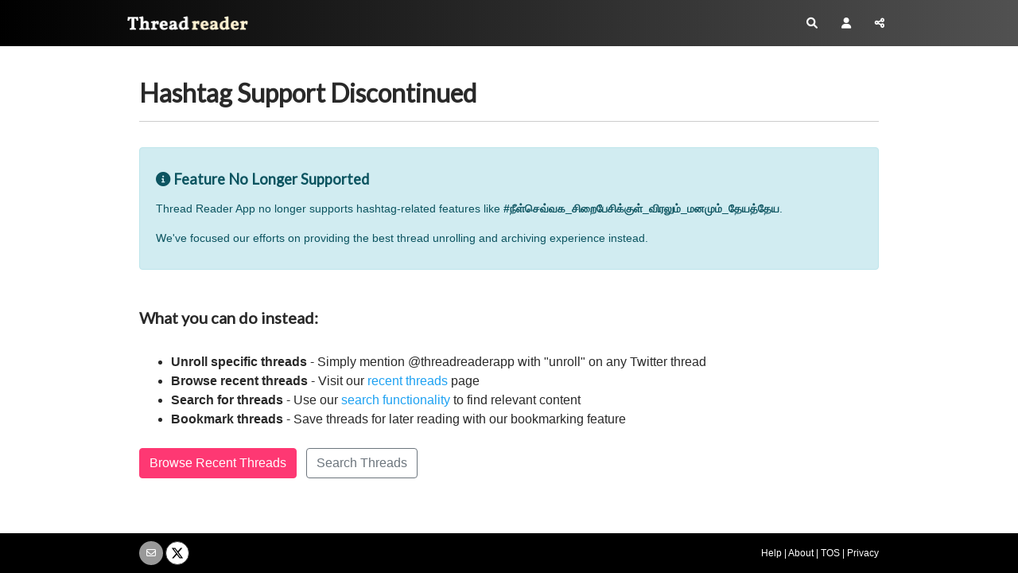

--- FILE ---
content_type: text/html; charset=utf-8
request_url: https://www.google.com/recaptcha/api2/aframe
body_size: 260
content:
<!DOCTYPE HTML><html><head><meta http-equiv="content-type" content="text/html; charset=UTF-8"></head><body><script nonce="jjCMnn5VWZ12ulq1Zx26Mw">/** Anti-fraud and anti-abuse applications only. See google.com/recaptcha */ try{var clients={'sodar':'https://pagead2.googlesyndication.com/pagead/sodar?'};window.addEventListener("message",function(a){try{if(a.source===window.parent){var b=JSON.parse(a.data);var c=clients[b['id']];if(c){var d=document.createElement('img');d.src=c+b['params']+'&rc='+(localStorage.getItem("rc::a")?sessionStorage.getItem("rc::b"):"");window.document.body.appendChild(d);sessionStorage.setItem("rc::e",parseInt(sessionStorage.getItem("rc::e")||0)+1);localStorage.setItem("rc::h",'1769037647493');}}}catch(b){}});window.parent.postMessage("_grecaptcha_ready", "*");}catch(b){}</script></body></html>